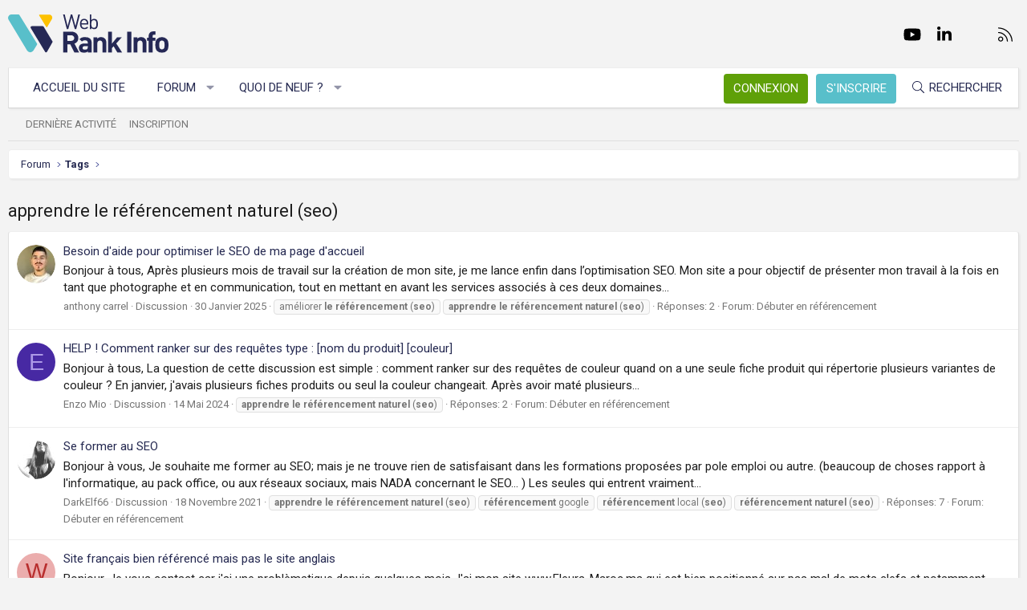

--- FILE ---
content_type: text/html; charset=utf-8
request_url: https://www.webrankinfo.com/forum/tags/apprendre-seo/
body_size: 14181
content:
<!DOCTYPE html>
<html id="XF" lang="fr-FR" dir="LTR"
	data-app="public"
	data-template="tag_view"
	data-container-key=""
	data-content-key="tag-642"
	data-logged-in="false"
	data-cookie-prefix="xf_"
	data-csrf="1762413944,b08cb1cd7bd2c7809bf74df2b7113e1e"
	class="has-no-js template-tag_view XenBase layout-default style-light sidebar-right   xb-toggle-default xb-sidebar-show"
	>
<head>
	<meta charset="utf-8" />
	<meta http-equiv="X-UA-Compatible" content="IE=Edge" />
	<meta name="viewport" content="width=device-width, initial-scale=1, viewport-fit=cover">

	
	
	

	<title>apprendre le référencement naturel (seo) | Forum WebRankInfo</title>

	<link rel="manifest" href="/forum/webmanifest.php">
	
		<meta name="theme-color" content="#f3f3f3" />
	

	<meta name="apple-mobile-web-app-title" content="WebRankInfo">
	
		<link rel="apple-touch-icon" href="/forum/data/styles/5/styles/webrankinfo/xenforo/icon192.png">
	

	
		<link rel="canonical" href="https://www.webrankinfo.com/forum/tags/apprendre-seo/" />
	
		<link rel="next" href="/forum/tags/apprendre-seo/page-2" />
	

	
		
	
	
	<meta property="og:site_name" content="Forum WebRankInfo" />


	
	
		
	
	
	<meta property="og:type" content="website" />


	
	
		
	
	
	
		<meta property="og:title" content="apprendre le référencement naturel (seo)" />
		<meta property="twitter:title" content="apprendre le référencement naturel (seo)" />
	


	
	
	
		
	
	
	<meta property="og:url" content="https://www.webrankinfo.com/forum/tags/apprendre-seo/" />


	
	
		
	
	
	
		<meta property="og:image" content="/forum/data/styles/5/styles/webrankinfo/xenforo/icon512.png" />
		<meta property="twitter:image" content="/forum/data/styles/5/styles/webrankinfo/xenforo/icon512.png" />
		<meta property="twitter:card" content="summary" />
	


	

	
	

	<link rel="preconnect" href="https://fonts.googleapis.com">
<link rel="preconnect" href="https://fonts.gstatic.com" crossorigin>
<link href="https://fonts.googleapis.com/css2?family=Roboto:wght@300;400;500;700&display=swap" rel="stylesheet">

	
	
	
	
	

	<link rel="stylesheet" href="/forum/css.php?css=public%3Anormalize.css%2Cpublic%3Afa.css%2Cpublic%3Acore.less%2Cpublic%3Aapp.less&amp;s=5&amp;l=2&amp;d=1761547140&amp;k=279570a281c8b9cfebd3b7d0c459f0002887995a" />

	<link rel="stylesheet" href="/forum/css.php?css=public%3Ashare_controls.less%2Cpublic%3Axb.less%2Cpublic%3Aextra.less&amp;s=5&amp;l=2&amp;d=1761547140&amp;k=b3c6ae846052bb1d7fb1c6dac64e6f7d3740d969" />


	
		<script src="/forum/js/xf/preamble.min.js?_v=59864dcb"></script>
	

	
	<script src="/forum/js/vendor/vendor-compiled.js?_v=59864dcb" defer></script>
	<script src="/forum/js/xf/core-compiled.js?_v=59864dcb" defer></script>

	<script>
		XF.ready(() =>
		{
			XF.extendObject(true, XF.config, {
				// 
				userId: 0,
				enablePush: true,
				pushAppServerKey: 'BKqwM1HHEZHwjjOU46S1pfqKFN1Wf0dJ2hkJZsvXoaY6W3rEbttkdmvdYBfyimoJTzm-oI7N9a9zieV7OqFvRaA',
				url: {
					fullBase: 'https://www.webrankinfo.com/forum/',
					basePath: '/forum/',
					css: '/forum/css.php?css=__SENTINEL__&s=5&l=2&d=1761547140',
					js: '/forum/js/__SENTINEL__?_v=59864dcb',
					icon: '/forum/data/local/icons/__VARIANT__.svg?v=1761547140#__NAME__',
					iconInline: '/forum/styles/fa/__VARIANT__/__NAME__.svg?v=5.15.3',
					keepAlive: '/forum/login/keep-alive'
				},
				cookie: {
					path: '/',
					domain: '',
					prefix: 'xf_',
					secure: true,
					consentMode: 'disabled',
					consented: ["optional","_third_party"]
				},
				cacheKey: 'f3ed7234243583f554e27d349fe769c5',
				csrf: '1762413944,b08cb1cd7bd2c7809bf74df2b7113e1e',
				js: {},
				fullJs: false,
				css: {"public:share_controls.less":true,"public:xb.less":true,"public:extra.less":true},
				time: {
					now: 1762413944,
					today: 1762383600,
					todayDow: 4,
					tomorrow: 1762470000,
					yesterday: 1762297200,
					week: 1761865200,
					month: 1761951600,
					year: 1735686000
				},
				style: {
					light: '',
					dark: '',
					defaultColorScheme: 'light'
				},
				borderSizeFeature: '3px',
				fontAwesomeWeight: 'l',
				enableRtnProtect: true,
				
				enableFormSubmitSticky: true,
				imageOptimization: '0',
				imageOptimizationQuality: 0.85,
				uploadMaxFilesize: 2097152,
				uploadMaxWidth: 0,
				uploadMaxHeight: 0,
				allowedVideoExtensions: ["m4v","mov","mp4","mp4v","mpeg","mpg","ogv","webm"],
				allowedAudioExtensions: ["mp3","opus","ogg","wav"],
				shortcodeToEmoji: true,
				visitorCounts: {
					conversations_unread: '0',
					alerts_unviewed: '0',
					total_unread: '0',
					title_count: true,
					icon_indicator: true
				},
				jsMt: {"xf\/action.js":"ae3fbdc8","xf\/embed.js":"b794d109","xf\/form.js":"e9a7b3a9","xf\/structure.js":"ae3fbdc8","xf\/tooltip.js":"e9a7b3a9"},
				jsState: {},
				publicMetadataLogoUrl: '/forum/data/styles/5/styles/webrankinfo/xenforo/icon512.png',
				publicPushBadgeUrl: 'https://www.webrankinfo.com/forum/styles/default/xenforo/bell.png'
			})

			XF.extendObject(XF.phrases, {
				// 
				date_x_at_time_y:     "{date}, à {time}",
				day_x_at_time_y:      "{day} à {time}",
				yesterday_at_x:       "Hier à {time}",
				x_minutes_ago:        "il y a {minutes} minutes",
				one_minute_ago:       "il y a 1 minute",
				a_moment_ago:         "Il y a un instant",
				today_at_x:           "Aujourd\'hui à {time}",
				in_a_moment:          "Il y a un instant",
				in_a_minute:          "In a minute",
				in_x_minutes:         "In {minutes} minutes",
				later_today_at_x:     "Later today at {time}",
				tomorrow_at_x:        "Tomorrow at {time}",
				short_date_x_minutes: "{minutes}m",
				short_date_x_hours:   "{hours}h",
				short_date_x_days:    "{days}d",

				day0: "Dimanche",
				day1: "Lundi",
				day2: "Mardi",
				day3: "Mercredi",
				day4: "Jeudi",
				day5: "Vendredi",
				day6: "Samedi",

				dayShort0: "Dim",
				dayShort1: "Lun",
				dayShort2: "Mar",
				dayShort3: "Mer",
				dayShort4: "Jeu",
				dayShort5: "Ven",
				dayShort6: "Sam",

				month0: "Janvier",
				month1: "Février",
				month2: "Mars",
				month3: "Avril",
				month4: "Mai",
				month5: "Juin",
				month6: "Juillet",
				month7: "Août",
				month8: "Septembre",
				month9: "Octobre",
				month10: "Novembre",
				month11: "Décembre",

				active_user_changed_reload_page: "The active user has changed. Reload the page for the latest version.",
				server_did_not_respond_in_time_try_again: "Le serveur n\'a pas répondu à temps. S\'il vous  plaît, essayez de nouveau.",
				oops_we_ran_into_some_problems: "Oups ! Nous avons rencontré quelques problèmes.",
				oops_we_ran_into_some_problems_more_details_console: "Oups ! Nous avons rencontré quelques problèmes. Veuillez réessayer plus tard. Vous trouverez peut-être plus de détails sur l\'erreur dans la console du navigateur.",
				file_too_large_to_upload: "The file is too large to be uploaded.",
				uploaded_file_is_too_large_for_server_to_process: "Le fichier transféré est trop volumineux pour le traitement du serveur.",
				files_being_uploaded_are_you_sure: "Files are still being uploaded. Are you sure you want to submit this form?",
				attach: "Ajouter des pièces jointes",
				rich_text_box: "Rich text box",
				close: "Fermer",
				link_copied_to_clipboard: "Link copied to clipboard.",
				text_copied_to_clipboard: "Text copied to clipboard.",
				loading: "Chargement…",
				you_have_exceeded_maximum_number_of_selectable_items: "You have exceeded the maximum number of selectable items.",

				processing: "En cours de traitement",
				'processing...': "En cours de traitement…",

				showing_x_of_y_items: "{count} articles affichés sur un total de {total}",
				showing_all_items: "Afficher tous les éléments",
				no_items_to_display: "No items to display",

				number_button_up: "Increase",
				number_button_down: "Decrease",

				push_enable_notification_title: "Push notifications enabled successfully at Forum WebRankInfo",
				push_enable_notification_body: "Thank you for enabling push notifications!",

				pull_down_to_refresh: "Pull down to refresh",
				release_to_refresh: "Release to refresh",
				refreshing: "Refreshing…"
			})
		})
	</script>

	


	
		<link rel="icon" type="image/png" href="/forum/data/styles/5/styles/webrankinfo/xenforo/favicon-48x48.png" sizes="32x32" />
	
	
	<script async src="https://www.googletagmanager.com/gtag/js?id=G-406G490FQ8"></script>
	<script>
		window.dataLayer = window.dataLayer || [];
		function gtag(){dataLayer.push(arguments);}
		gtag('js', new Date());
		gtag('config', 'G-406G490FQ8', {
			// 
			
			
				'anonymize_ip': true,
			
		});
	</script>

	
</head>
<body data-template="tag_view">

<div class="p-pageWrapper" id="top">

<div class="p-pageWrapper--helper"></div>



<div class="xb-page-wrapper xb-canvas-menuActive">
	
	
	<div class="xb-page-wrapper--helper"></div>
	
	


<header class="p-header" id="header">
	<div class="p-header-inner">
		<div class="p-header-content">

			<div class="p-header-logo p-header-logo--image">
				<a href="https://www.webrankinfo.com/">
						
					<img src="/forum/data/styles/5/styles/webrankinfo/xenforo/logo-wri.svg" srcset="" alt="Forum WebRankInfo"
						width="200" height="50" />
					
				</a>
			</div>

			
			
			
				
	

	
	
	<div class="shareButtons shareButtons--iconic">
		

			
				<a class="shareButtons-button shareButtons-button--brand shareButtons-button--facebook" href="https://www.facebook.com/WebRankInfo" target="_blank" rel="noopener">
					<i aria-hidden="true"></i>
					<span>Facebook</span>
				</a>
			

			
				<a class="shareButtons-button shareButtons-button--brand shareButtons-button--twitter" href="https://twitter.com/webrankinfo" target="_blank" rel="noopener">
					<i aria-hidden="true"></i>
					<span>Twitter</span>
				</a>
			
			
			
				<a class="shareButtons-button shareButtons-button--brand shareButtons-button--youtube" href="https://www.youtube.com/user/webrankinfo/" target="_blank" rel="noopener">
					<i aria-hidden="true"></i>
					<span>youtube</span>
				</a>
			
			
			

			
			
			
			
			
						
			
			
			
				<a class="shareButtons-button shareButtons-button--brand shareButtons-button--linkedin" href="https://www.linkedin.com/in/olivierduffez/" target="_blank" rel="noopener">
					<i aria-hidden="true"></i>
					<span>LinkedIn</span>
				</a>
			
			
			
						
			
						
			
			
			
					
			
			
			
			
			
				
			
				<a class="shareButtons-button shareButtons-button--email" href="https://www.webrankinfo.com/contact.php" data-xf-click="">
					<i></i>
					<span>Nous contacter</span>
				</a>
			

			
				<a class="shareButtons-button shareButtons-button--rss" href="/forum/f/-/index.rss" target="_blank" rel="noopener">
					<i></i>
					<span>RSS</span>
				</a>
			
			
		
	</div>

			
			
		</div>
	</div>
</header>

		

<div class="xb-content-wrapper">
	<div class="navigation-helper"></div>




	<div class="p-navSticky p-navSticky--primary" data-xf-init="sticky-header">
		
	<div class="p-nav--wrapper">
	<nav class="p-nav">
		<div class="p-nav-inner">
			<button type="button" class="button button--plain p-nav-menuTrigger" data-xf-click="off-canvas" data-menu=".js-headerOffCanvasMenu" tabindex="0" aria-label="Menu"><span class="button-text">
				<i aria-hidden="true"></i>
			</span></button>

			<div class="p-nav-smallLogo">
				<a href="https://www.webrankinfo.com/">
							
					<img src="/forum/data/styles/5/styles/webrankinfo/xenforo/logo-wri.svg" srcset="" alt="Forum WebRankInfo"
						width="200" height="50" />
					
					
				</a>
			</div>

			<div class="p-nav-scroller hScroller" data-xf-init="h-scroller" data-auto-scroll=".p-navEl.is-selected">
				<div class="hScroller-scroll">
					<ul class="p-nav-list js-offCanvasNavSource">
					
						<li class="navhome">
							
	<div class="p-navEl " >
		

			
	
	<a href="https://www.webrankinfo.com/"
		class="p-navEl-link "
		
		data-xf-key="1"
		data-nav-id="home">Accueil du site</a>


			

		
		
	</div>

						</li>
					
						<li class="navforums">
							
	<div class="p-navEl " data-has-children="true">
		

			
	
	<a href="/forum/"
		class="p-navEl-link p-navEl-link--splitMenu "
		
		
		data-nav-id="forums">Forum</a>


			<a data-xf-key="2"
				data-xf-click="menu"
				data-menu-pos-ref="< .p-navEl"
				class="p-navEl-splitTrigger"
				role="button"
				tabindex="0"
				aria-label="Toggle expanded"
				aria-expanded="false"
				aria-haspopup="true"></a>

		
		
			<div class="menu menu--structural" data-menu="menu" aria-hidden="true">
				<div class="menu-content">
					
						
	
	
	<a href="/forum/whats-new/posts/"
		class="menu-linkRow u-indentDepth0 js-offCanvasCopy "
		
		
		data-nav-id="newPosts">Nouveaux messages</a>

	

					
						
	
	
	<a href="/forum/search/?type=post"
		class="menu-linkRow u-indentDepth0 js-offCanvasCopy "
		
		
		data-nav-id="searchForums">Chercher dans les forums</a>

	

					
				</div>
			</div>
		
	</div>

						</li>
					
						<li class="navwhatsNew">
							
	<div class="p-navEl " data-has-children="true">
		

			
	
	<a href="/forum/whats-new/"
		class="p-navEl-link p-navEl-link--splitMenu "
		
		
		data-nav-id="whatsNew">Quoi de neuf ?</a>


			<a data-xf-key="3"
				data-xf-click="menu"
				data-menu-pos-ref="< .p-navEl"
				class="p-navEl-splitTrigger"
				role="button"
				tabindex="0"
				aria-label="Toggle expanded"
				aria-expanded="false"
				aria-haspopup="true"></a>

		
		
			<div class="menu menu--structural" data-menu="menu" aria-hidden="true">
				<div class="menu-content">
					
						
	
	
	<a href="/forum/whats-new/posts/"
		class="menu-linkRow u-indentDepth0 js-offCanvasCopy "
		 rel="nofollow"
		
		data-nav-id="whatsNewPosts">Nouveaux messages</a>

	

					
						
	
	
	<a href="/forum/whats-new/latest-activity"
		class="menu-linkRow u-indentDepth0 js-offCanvasCopy "
		 rel="nofollow"
		
		data-nav-id="latestActivity">Dernière activité</a>

	

					
				</div>
			</div>
		
	</div>

						</li>
					
					</ul>
				</div>
			</div>
			
			

			
			
			<div class="p-nav-opposite">
				<div class="p-navgroup p-account p-navgroup--guest">
					
						<a href="/forum/login/" class="p-navgroup-link p-navgroup-link--textual p-navgroup-link--logIn"
							data-xf-click="overlay" data-follow-redirects="on">
							<span class="p-navgroup-linkText">Connexion</span>
						</a>
						
							<a href="/forum/inscription/" class="p-navgroup-link p-navgroup-link--textual p-navgroup-link--register"
								data-xf-click="overlay" data-follow-redirects="on">
								<span class="p-navgroup-linkText">S'inscrire</span>
							</a>
						
					
					
					
				</div>

				<div class="p-navgroup p-discovery">
					<a href="/forum/whats-new/"
						class="p-navgroup-link p-navgroup-link--iconic p-navgroup-link--whatsnew"
						aria-label="Quoi de neuf ?"
						title="Quoi de neuf ?">
						<i aria-hidden="true"></i>
						<span class="p-navgroup-linkText">Quoi de neuf ?</span>
					</a>

					
						<a href="/forum/search/"
							class="p-navgroup-link p-navgroup-link--iconic p-navgroup-link--search"
							data-xf-click="menu"
							data-xf-key="/"
							aria-label="Rechercher"
							aria-expanded="false"
							aria-haspopup="true"
							title="Rechercher">
							<i aria-hidden="true"></i>
							<span class="p-navgroup-linkText">Rechercher</span>
						</a>
						<div class="menu menu--structural menu--wide" data-menu="menu" aria-hidden="true">
							<form action="/forum/search/search" method="post"
								class="menu-content"
								data-xf-init="quick-search">

								<div class="menu-header">Rechercher</div>
								
								<div class="menu-row">
									
										<input type="text" class="input" name="keywords" placeholder="Rechercher…" aria-label="Rechercher" data-menu-autofocus="true" />
									
								</div>

								
								<div class="menu-row">
									<label class="iconic"><input type="checkbox"  name="c[title_only]" value="1" /><i aria-hidden="true"></i><span class="iconic-label">Rechercher par titre uniquement

												
													<span tabindex="0" role="button"
														data-xf-init="tooltip" data-trigger="hover focus click" title="Tags will also be searched in content where tags are supported">

														<i class="fa--xf far fa-question-circle  u-muted u-smaller"><svg xmlns="http://www.w3.org/2000/svg" role="img" aria-hidden="true" ><use href="/forum/data/local/icons/regular.svg?v=1761547140#question-circle"></use></svg></i>
													</span></span></label>

								</div>
								
								<div class="menu-row">
									<div class="inputGroup">
										<span class="inputGroup-text" id="ctrl_search_menu_by_member">By:</span>
										<input type="text" class="input" name="c[users]" data-xf-init="auto-complete" placeholder="Membre" aria-labelledby="ctrl_search_menu_by_member" />
									</div>
								</div>
								<div class="menu-footer">
									<span class="menu-footer-controls">
										<button type="submit" class="button button--icon button--icon--search button--primary"><i class="fa--xf fal fa-search "><svg xmlns="http://www.w3.org/2000/svg" role="img" aria-hidden="true" ><use href="/forum/data/local/icons/light.svg?v=1761547140#search"></use></svg></i><span class="button-text">Chercher</span></button>
										<a href="/forum/search/" class="button "><span class="button-text">Recherche avancée…</span></a>
									</span>
								</div>

								<input type="hidden" name="_xfToken" value="1762413944,b08cb1cd7bd2c7809bf74df2b7113e1e" />
							</form>
						</div>
					
				</div>
			</div>
				

		</div>
	</nav>
	</div>

	</div>
	
	
		<div class="p-sectionLinks--wrapper">
		<div class="p-sectionLinks">
			<div class="p-sectionLinks-inner">
				<div class="hScroller" data-xf-init="h-scroller">
				<div class="hScroller-scroll">
					<ul class="p-sectionLinks-list">
					
						<li>
							
	<div class="p-navEl " >
		

			
	
	<a href="/forum/whats-new/latest-activity"
		class="p-navEl-link "
		
		data-xf-key="alt+1"
		data-nav-id="defaultLatestActivity">Dernière activité</a>


			

		
		
	</div>

						</li>
					
						<li>
							
	<div class="p-navEl " >
		

			
	
	<a href="/forum/inscription/"
		class="p-navEl-link "
		
		data-xf-key="alt+2"
		data-nav-id="defaultRegister">Inscription</a>


			

		
		
	</div>

						</li>
					
					</ul>
				</div>
				</div>
			<div class="p-sectionLinks-right">
				
				
			</div>
			</div>
		</div>
		</div>
	



<div class="offCanvasMenu offCanvasMenu--nav js-headerOffCanvasMenu" data-menu="menu" aria-hidden="true" data-ocm-builder="navigation">
	<div class="offCanvasMenu-backdrop" data-menu-close="true"></div>
	<div class="offCanvasMenu-content">
		<div class="offCanvasMenu-content--inner">
		
		<div class="offCanvasMenu-header">
			Menu
			<a class="offCanvasMenu-closer" data-menu-close="true" role="button" tabindex="0" aria-label="Fermer"></a>
		</div>
		
			<div class="p-offCanvasRegisterLink">
				<div class="offCanvasMenu-linkHolder">
					<a href="/forum/login/" class="offCanvasMenu-link" data-xf-click="overlay" data-menu-close="true">
						Connexion
					</a>
				</div>
				<hr class="offCanvasMenu-separator" />
				
					<div class="offCanvasMenu-linkHolder">
						<a href="/forum/inscription/" class="offCanvasMenu-link" data-xf-click="overlay" data-menu-close="true">
							S'inscrire
						</a>
					</div>
					<hr class="offCanvasMenu-separator" />
				
			</div>
		
		<div class="offCanvasMenu-subHeader">Navigation</div>
		<div class="js-offCanvasNavTarget"></div>
		<div class="offCanvasMenu-installBanner js-installPromptContainer" style="display: none;" data-xf-init="install-prompt">
			<div class="offCanvasMenu-installBanner-header">Install the app</div>
			<button type="button" class="button js-installPromptButton"><span class="button-text">Install</span></button>
		</div>

			<div class="offCanvasMenu-subHeader">Plus d'options</div>
					
			
			
				
					<div class="offCanvasMenu-linkHolder">
						<a href="https://www.webrankinfo.com/contact.php" class="offCanvasMenu-link" data-menu-close="true" data-nav-id="contactUs" data-xf-click="">Nous contacter</a>
					</div>
				
			
			<div class="offCanvasMenu-linkHolder">
				<a class="offCanvasMenu-link" data-menu-close="true" data-nav-id="closeMenu" role="button" tabindex="0" aria-label="Fermer">Fermer Menu</a>
			</div>
			
		</div>

	</div>
</div>

	
	
<div class="p-body">
	<div class="p-body-inner">
		
		<!--XF:EXTRA_OUTPUT-->

		

		

		 
		
		
	
		<div class="p-breadcrumbs--parent ">
		<ul class="p-breadcrumbs "
			itemscope itemtype="https://schema.org/BreadcrumbList">
		
			

			
			

			
				
				
	<li itemprop="itemListElement" itemscope itemtype="https://schema.org/ListItem">
		<a href="/forum/" itemprop="item">
			<span itemprop="name">Forum</span>
		</a>
		<meta itemprop="position" content="1" />
	</li>

			

			
			
				
				
	<li itemprop="itemListElement" itemscope itemtype="https://schema.org/ListItem">
		<a href="/forum/tags/" itemprop="item">
			<span itemprop="name">Tags</span>
		</a>
		<meta itemprop="position" content="2" />
	</li>

			

		
		</ul>
		
		</div>
	

		
		

		
	<noscript class="js-jsWarning"><div class="blockMessage blockMessage--important blockMessage--iconic u-noJsOnly">JavaScript is disabled. For a better experience, please enable JavaScript in your browser before proceeding.</div></noscript>

		
	<div class="blockMessage blockMessage--important blockMessage--iconic js-browserWarning" style="display: none">Vous utilisez un navigateur non à jour ou ancien. Il ne peut pas afficher ce site ou d'autres sites correctement.<br />Vous devez le mettre à jour ou utiliser un navigateur alternatif.</div>


		
		 
			
		
			<div class="p-body-header">
			
				
					<div class="p-title ">
					
						
							<h1 class="p-title-value">apprendre le référencement naturel (seo)</h1>
						
						
					
					</div>
				

				
			
			</div>
		
		
		

		<div class="p-body-main  ">
			
			<div class="p-body-contentCol"></div>
			

			

			<div class="p-body-content">
				
				
				
					
						
				
				<div class="p-body-pageContent">


	
	
	







<div class="block" data-xf-init="" data-type="" data-href="/forum/inline-mod/">
	

	<div class="block-container">
		<ol class="block-body">
			
				<li class="block-row block-row--separated  js-inlineModContainer" data-author="anthony carrel">
	<div class="contentRow ">
		<span class="contentRow-figure">
			<a href="/forum/membres/anthony-carrel.338543/" class="avatar avatar--s" data-user-id="338543" data-xf-init="member-tooltip">
			<img src="https://gravatar.com/avatar/616c7d6e9a0e3b4fd6141c338b93b7be28c1d9a587176c02dde7785677917ac8?s=48" srcset="https://gravatar.com/avatar/616c7d6e9a0e3b4fd6141c338b93b7be28c1d9a587176c02dde7785677917ac8?s=96 2x" alt="anthony carrel" class="avatar-u338543-s" width="48" height="48" loading="lazy" /> 
		</a>
		</span>
		<div class="contentRow-main">
			<h3 class="contentRow-title">
				<a href="/forum/t/besoin-daide-pour-optimiser-le-seo-de-ma-page-daccueil.202619/">Besoin d&#039;aide pour optimiser le SEO de ma page d&#039;accueil</a>
			</h3>

			<div class="contentRow-snippet">Bonjour à tous,

Après plusieurs mois de travail sur la création de mon site, je me lance enfin dans l’optimisation SEO.

Mon site a pour objectif de présenter mon travail à la fois en tant que photographe et en communication, tout en mettant en avant les services associés à ces deux domaines...</div>

			<div class="contentRow-minor contentRow-minor--hideLinks">
				<ul class="listInline listInline--bullet">
					
					<li><a href="/forum/membres/anthony-carrel.338543/" class="username " dir="auto" data-user-id="338543" data-xf-init="member-tooltip">anthony carrel</a></li>
					<li>Discussion</li>
					<li><time  class="u-dt" dir="auto" datetime="2025-01-30T17:18:54+0100" data-timestamp="1738253934" data-date="30 Janvier 2025" data-time="17:18" data-short="Jan 30" title="30 Janvier 2025, à 17:18">30 Janvier 2025</time></li>
					
						<li>
							

	
		
			<span class="tagItem tagItem--tag_ameliorer-le-referencement" dir="auto">
				améliorer <em class="textHighlight">le</em> <em class="textHighlight">référencement</em> (<em class="textHighlight">seo</em>)
			</span>
		
			<span class="tagItem tagItem--tag_apprendre-seo" dir="auto">
				<em class="textHighlight">apprendre</em> <em class="textHighlight">le</em> <em class="textHighlight">référencement</em> <em class="textHighlight">naturel</em> (<em class="textHighlight">seo</em>)
			</span>
		
	

						</li>
					
					<li>Réponses: 2</li>
					<li>Forum: <a href="/forum/f/debuter-en-referencement.19/">Débuter en référencement</a></li>
				</ul>
			</div>
		</div>
	</div>
</li>
			
				<li class="block-row block-row--separated  js-inlineModContainer" data-author="Enzo Mio">
	<div class="contentRow ">
		<span class="contentRow-figure">
			<a href="/forum/membres/enzo-mio.337441/" class="avatar avatar--s avatar--default avatar--default--dynamic" data-user-id="337441" data-xf-init="member-tooltip" style="background-color: #4729a3; color: #ac99e6">
			<span class="avatar-u337441-s" role="img" aria-label="Enzo Mio">E</span> 
		</a>
		</span>
		<div class="contentRow-main">
			<h3 class="contentRow-title">
				<a href="/forum/t/help-comment-ranker-sur-des-requetes-type-nom-du-produit-couleur.201977/">HELP ! Comment ranker sur des requêtes type : [nom du produit] [couleur]</a>
			</h3>

			<div class="contentRow-snippet">Bonjour à tous,

La question de cette discussion est simple : comment ranker sur des requêtes de couleur quand on a une seule fiche produit qui répertorie plusieurs variantes de couleur ?

En janvier, j&#039;avais plusieurs fiches produits ou seul la couleur changeait. Après avoir maté plusieurs...</div>

			<div class="contentRow-minor contentRow-minor--hideLinks">
				<ul class="listInline listInline--bullet">
					
					<li><a href="/forum/membres/enzo-mio.337441/" class="username " dir="auto" data-user-id="337441" data-xf-init="member-tooltip">Enzo Mio</a></li>
					<li>Discussion</li>
					<li><time  class="u-dt" dir="auto" datetime="2024-05-14T19:52:36+0200" data-timestamp="1715709156" data-date="14 Mai 2024" data-time="19:52" data-short="Mai &#039;24" title="14 Mai 2024, à 19:52">14 Mai 2024</time></li>
					
						<li>
							

	
		
			<span class="tagItem tagItem--tag_apprendre-seo" dir="auto">
				<em class="textHighlight">apprendre</em> <em class="textHighlight">le</em> <em class="textHighlight">référencement</em> <em class="textHighlight">naturel</em> (<em class="textHighlight">seo</em>)
			</span>
		
	

						</li>
					
					<li>Réponses: 2</li>
					<li>Forum: <a href="/forum/f/debuter-en-referencement.19/">Débuter en référencement</a></li>
				</ul>
			</div>
		</div>
	</div>
</li>
			
				<li class="block-row block-row--separated  js-inlineModContainer" data-author="DarkElf66">
	<div class="contentRow ">
		<span class="contentRow-figure">
			<a href="/forum/membres/darkelf66.332286/" class="avatar avatar--s" data-user-id="332286" data-xf-init="member-tooltip">
			<img src="/forum/data/avatars/s/332/332286.jpg?1637167893" srcset="/forum/data/avatars/m/332/332286.jpg?1637167893 2x" alt="DarkElf66" class="avatar-u332286-s" width="48" height="48" loading="lazy" /> 
		</a>
		</span>
		<div class="contentRow-main">
			<h3 class="contentRow-title">
				<a href="/forum/t/se-former-au-seo.199394/">Se former au SEO</a>
			</h3>

			<div class="contentRow-snippet">Bonjour à vous,

Je souhaite me former au SEO; mais je ne trouve rien de satisfaisant dans les formations proposées par pole emploi ou autre. (beaucoup de choses rapport à l&#039;informatique, au pack office, ou aux réseaux sociaux, mais NADA concernant le SEO... ) 

Les seules qui entrent vraiment...</div>

			<div class="contentRow-minor contentRow-minor--hideLinks">
				<ul class="listInline listInline--bullet">
					
					<li><a href="/forum/membres/darkelf66.332286/" class="username " dir="auto" data-user-id="332286" data-xf-init="member-tooltip">DarkElf66</a></li>
					<li>Discussion</li>
					<li><time  class="u-dt" dir="auto" datetime="2021-11-18T09:47:41+0100" data-timestamp="1637225261" data-date="18 Novembre 2021" data-time="09:47" data-short="Nov &#039;21" title="18 Novembre 2021, à 09:47">18 Novembre 2021</time></li>
					
						<li>
							

	
		
			<span class="tagItem tagItem--tag_apprendre-seo" dir="auto">
				<em class="textHighlight">apprendre</em> <em class="textHighlight">le</em> <em class="textHighlight">référencement</em> <em class="textHighlight">naturel</em> (<em class="textHighlight">seo</em>)
			</span>
		
			<span class="tagItem tagItem--tag_referencement-google" dir="auto">
				<em class="textHighlight">référencement</em> google
			</span>
		
			<span class="tagItem tagItem--tag_referencement-local" dir="auto">
				<em class="textHighlight">référencement</em> local (<em class="textHighlight">seo</em>)
			</span>
		
			<span class="tagItem tagItem--tag_referencement-naturel" dir="auto">
				<em class="textHighlight">référencement</em> <em class="textHighlight">naturel</em> (<em class="textHighlight">seo</em>)
			</span>
		
	

						</li>
					
					<li>Réponses: 7</li>
					<li>Forum: <a href="/forum/f/debuter-en-referencement.19/">Débuter en référencement</a></li>
				</ul>
			</div>
		</div>
	</div>
</li>
			
				<li class="block-row block-row--separated  js-inlineModContainer" data-author="webnd">
	<div class="contentRow ">
		<span class="contentRow-figure">
			<a href="/forum/membres/webnd.234131/" class="avatar avatar--s avatar--default avatar--default--dynamic" data-user-id="234131" data-xf-init="member-tooltip" style="background-color: #ebadad; color: #b82e2e">
			<span class="avatar-u234131-s" role="img" aria-label="webnd">W</span> 
		</a>
		</span>
		<div class="contentRow-main">
			<h3 class="contentRow-title">
				<a href="/forum/t/site-francais-bien-reference-mais-pas-le-site-anglais.193525/">Site français bien référencé mais pas le site anglais</a>
			</h3>

			<div class="contentRow-snippet">Bonjour,
Je vous contact car j&#039;ai une problèmatique depuis quelques mois
J&#039;ai mon site www.Fleurs-Maroc.ma qui est bien positionné sur pas mal de mots clefs et notamment &quot;livraison fleurs Maroc&quot;, mais mon site www.Fleurs-Maroc.com qui n&#039;est pas tellement plus jeune que mon premier site, est en...</div>

			<div class="contentRow-minor contentRow-minor--hideLinks">
				<ul class="listInline listInline--bullet">
					
					<li><a href="/forum/membres/webnd.234131/" class="username " dir="auto" data-user-id="234131" data-xf-init="member-tooltip">webnd</a></li>
					<li>Discussion</li>
					<li><time  class="u-dt" dir="auto" datetime="2018-06-01T13:35:16+0200" data-timestamp="1527852916" data-date="1 Juin 2018" data-time="13:35" data-short="Juin &#039;18" title="1 Juin 2018, à 13:35">1 Juin 2018</time></li>
					
						<li>
							

	
		
			<span class="tagItem tagItem--tag_ameliorer-le-referencement" dir="auto">
				améliorer <em class="textHighlight">le</em> <em class="textHighlight">référencement</em> (<em class="textHighlight">seo</em>)
			</span>
		
			<span class="tagItem tagItem--tag_apprendre-seo" dir="auto">
				<em class="textHighlight">apprendre</em> <em class="textHighlight">le</em> <em class="textHighlight">référencement</em> <em class="textHighlight">naturel</em> (<em class="textHighlight">seo</em>)
			</span>
		
	

						</li>
					
					<li>Réponses: 2</li>
					<li>Forum: <a href="/forum/f/debuter-en-referencement.19/">Débuter en référencement</a></li>
				</ul>
			</div>
		</div>
	</div>
</li>
			
				<li class="block-row block-row--separated  js-inlineModContainer" data-author="_youri">
	<div class="contentRow ">
		<span class="contentRow-figure">
			<a href="/forum/membres/_youri.321174/" class="avatar avatar--s avatar--default avatar--default--dynamic" data-user-id="321174" data-xf-init="member-tooltip" style="background-color: #755757; color: #c9b6b6">
			<span class="avatar-u321174-s" role="img" aria-label="_youri">Y</span> 
		</a>
		</span>
		<div class="contentRow-main">
			<h3 class="contentRow-title">
				<a href="/forum/t/comment-faire-pour-que-le-site-apparaisse-dans-les-recherches-google.193483/">Comment faire pour que le site apparaisse dans les recherches Google</a>
			</h3>

			<div class="contentRow-snippet">bonjour,
j&#039;ai créé http://auteurs.theatre.free.fr pour l&#039;instant je n&#039;ai aucun visiteur ! comment faire pour que le site apparaisse dans les recherches Google, Yahoo etc... ?
merci</div>

			<div class="contentRow-minor contentRow-minor--hideLinks">
				<ul class="listInline listInline--bullet">
					
					<li><a href="/forum/membres/_youri.321174/" class="username " dir="auto" data-user-id="321174" data-xf-init="member-tooltip">_youri</a></li>
					<li>Discussion</li>
					<li><time  class="u-dt" dir="auto" datetime="2018-05-26T07:16:46+0200" data-timestamp="1527311806" data-date="26 Mai 2018" data-time="07:16" data-short="Mai &#039;18" title="26 Mai 2018, à 07:16">26 Mai 2018</time></li>
					
						<li>
							

	
		
			<span class="tagItem tagItem--tag_apprendre-seo" dir="auto">
				<em class="textHighlight">apprendre</em> <em class="textHighlight">le</em> <em class="textHighlight">référencement</em> <em class="textHighlight">naturel</em> (<em class="textHighlight">seo</em>)
			</span>
		
	

						</li>
					
					<li>Réponses: 7</li>
					<li>Forum: <a href="/forum/f/debuter-en-referencement.19/">Débuter en référencement</a></li>
				</ul>
			</div>
		</div>
	</div>
</li>
			
				<li class="block-row block-row--separated  js-inlineModContainer" data-author="moughitb">
	<div class="contentRow ">
		<span class="contentRow-figure">
			<a href="/forum/membres/moughitb.223626/" class="avatar avatar--s" data-user-id="223626" data-xf-init="member-tooltip">
			<img src="https://gravatar.com/avatar/35b2de63aa5a6302a0f832d564c98c3083a05b083cc30d5e339adba0e1788982?s=48" srcset="https://gravatar.com/avatar/35b2de63aa5a6302a0f832d564c98c3083a05b083cc30d5e339adba0e1788982?s=96 2x" alt="moughitb" class="avatar-u223626-s" width="48" height="48" loading="lazy" /> 
		</a>
		</span>
		<div class="contentRow-main">
			<h3 class="contentRow-title">
				<a href="/forum/t/referencement-google-maps-comment-etre-dans-le-top-3.193016/">Référencement Google Maps : comment être dans le top 3 ?</a>
			</h3>

			<div class="contentRow-snippet">Bonjour à tous,
Il s&#039;agit bien du référencement de Google Map d&#039;un sites web pour paraitre en TOP 3 sur Google Map, et croyez moi par expérience, il y a beaucoup de clients qui ne demande que ça, la fiche établissement soit parmi les top 3, ils ne sont pas intéressés par le référencement...</div>

			<div class="contentRow-minor contentRow-minor--hideLinks">
				<ul class="listInline listInline--bullet">
					
					<li><a href="/forum/membres/moughitb.223626/" class="username " dir="auto" data-user-id="223626" data-xf-init="member-tooltip">moughitb</a></li>
					<li>Discussion</li>
					<li><time  class="u-dt" dir="auto" datetime="2018-02-12T12:28:35+0100" data-timestamp="1518434915" data-date="12 Février 2018" data-time="12:28" data-short="Fev &#039;18" title="12 Février 2018, à 12:28">12 Février 2018</time></li>
					
						<li>
							

	
		
			<span class="tagItem tagItem--tag_apprendre-seo" dir="auto">
				<em class="textHighlight">apprendre</em> <em class="textHighlight">le</em> <em class="textHighlight">référencement</em> <em class="textHighlight">naturel</em> (<em class="textHighlight">seo</em>)
			</span>
		
			<span class="tagItem tagItem--tag_referencement-google" dir="auto">
				<em class="textHighlight">référencement</em> google
			</span>
		
			<span class="tagItem tagItem--tag_referencement-local" dir="auto">
				<em class="textHighlight">référencement</em> local (<em class="textHighlight">seo</em>)
			</span>
		
			<span class="tagItem tagItem--tag_referencement-naturel" dir="auto">
				<em class="textHighlight">référencement</em> <em class="textHighlight">naturel</em> (<em class="textHighlight">seo</em>)
			</span>
		
	

						</li>
					
					<li>Réponses: 2</li>
					<li>Forum: <a href="/forum/f/youtube-google-images-et-google-maps.44/">YouTube, Google Images et Google Maps</a></li>
				</ul>
			</div>
		</div>
	</div>
</li>
			
				<li class="block-row block-row--separated  js-inlineModContainer" data-author="question1">
	<div class="contentRow ">
		<span class="contentRow-figure">
			<a href="/forum/membres/question1.293875/" class="avatar avatar--s avatar--default avatar--default--dynamic" data-user-id="293875" data-xf-init="member-tooltip" style="background-color: #a32947; color: #e699ac">
			<span class="avatar-u293875-s" role="img" aria-label="question1">Q</span> 
		</a>
		</span>
		<div class="contentRow-main">
			<h3 class="contentRow-title">
				<a href="/forum/t/pages-bien-referencees-et-dautres-absolument-pas.189708/">Pages bien référencées et d&#039;autres absolument pas</a>
			</h3>

			<div class="contentRow-snippet">Bonjour,
Je vous contact car je rencontre un problème pour lequel je n&#039;arrive pas à trouver de solution

Mon site https://www.coran-francais.com/ est bien référencé sur des mots clefs comme &quot;Coran en français&quot;, &quot;Coran en arabe&quot;, &quot;Coran en phonétique&quot; ou encore &quot;Coran&quot; sur lesquels il figure...</div>

			<div class="contentRow-minor contentRow-minor--hideLinks">
				<ul class="listInline listInline--bullet">
					
					<li><a href="/forum/membres/question1.293875/" class="username " dir="auto" data-user-id="293875" data-xf-init="member-tooltip">question1</a></li>
					<li>Discussion</li>
					<li><time  class="u-dt" dir="auto" datetime="2017-01-04T17:19:37+0100" data-timestamp="1483546777" data-date="4 Janvier 2017" data-time="17:19" data-short="Jan &#039;17" title="4 Janvier 2017, à 17:19">4 Janvier 2017</time></li>
					
						<li>
							

	
		
			<span class="tagItem tagItem--tag_ameliorer-le-referencement" dir="auto">
				améliorer <em class="textHighlight">le</em> <em class="textHighlight">référencement</em> (<em class="textHighlight">seo</em>)
			</span>
		
			<span class="tagItem tagItem--tag_apprendre-seo" dir="auto">
				<em class="textHighlight">apprendre</em> <em class="textHighlight">le</em> <em class="textHighlight">référencement</em> <em class="textHighlight">naturel</em> (<em class="textHighlight">seo</em>)
			</span>
		
	

						</li>
					
					<li>Réponses: 4</li>
					<li>Forum: <a href="/forum/f/debuter-en-referencement.19/">Débuter en référencement</a></li>
				</ul>
			</div>
		</div>
	</div>
</li>
			
				<li class="block-row block-row--separated  js-inlineModContainer" data-author="Fred0634">
	<div class="contentRow ">
		<span class="contentRow-figure">
			<a href="/forum/membres/fred0634.302992/" class="avatar avatar--s avatar--default avatar--default--dynamic" data-user-id="302992" data-xf-init="member-tooltip" style="background-color: #33cc99; color: #0f3d2e">
			<span class="avatar-u302992-s" role="img" aria-label="Fred0634">F</span> 
		</a>
		</span>
		<div class="contentRow-main">
			<h3 class="contentRow-title">
				<a href="/forum/t/comment-savoir-si-mon-site-est-bien-reference.186457/">Comment savoir si mon site est bien référencé?</a>
			</h3>

			<div class="contentRow-snippet">Bonjour,
Je suis nouvelle sur le forum et j&#039;aimerais savoir comment vérifier que mon site est bien référencé. Voici le lien:

www.avosens.net

Merci beaucoup</div>

			<div class="contentRow-minor contentRow-minor--hideLinks">
				<ul class="listInline listInline--bullet">
					
					<li><a href="/forum/membres/fred0634.302992/" class="username " dir="auto" data-user-id="302992" data-xf-init="member-tooltip">Fred0634</a></li>
					<li>Discussion</li>
					<li><time  class="u-dt" dir="auto" datetime="2016-04-28T13:48:23+0200" data-timestamp="1461844103" data-date="28 Avril 2016" data-time="13:48" data-short="Avr &#039;16" title="28 Avril 2016, à 13:48">28 Avril 2016</time></li>
					
						<li>
							

	
		
			<span class="tagItem tagItem--tag_ameliorer-le-referencement" dir="auto">
				améliorer <em class="textHighlight">le</em> <em class="textHighlight">référencement</em> (<em class="textHighlight">seo</em>)
			</span>
		
			<span class="tagItem tagItem--tag_apprendre-seo" dir="auto">
				<em class="textHighlight">apprendre</em> <em class="textHighlight">le</em> <em class="textHighlight">référencement</em> <em class="textHighlight">naturel</em> (<em class="textHighlight">seo</em>)
			</span>
		
	

						</li>
					
					<li>Réponses: 3</li>
					<li>Forum: <a href="/forum/f/debuter-en-referencement.19/">Débuter en référencement</a></li>
				</ul>
			</div>
		</div>
	</div>
</li>
			
				<li class="block-row block-row--separated  js-inlineModContainer" data-author="folamour">
	<div class="contentRow ">
		<span class="contentRow-figure">
			<a href="/forum/membres/folamour.152485/" class="avatar avatar--s avatar--default avatar--default--dynamic" data-user-id="152485" data-xf-init="member-tooltip" style="background-color: #3366cc; color: #c2d1f0">
			<span class="avatar-u152485-s" role="img" aria-label="folamour">F</span> 
		</a>
		</span>
		<div class="contentRow-main">
			<h3 class="contentRow-title">
				<a href="/forum/t/article-bien-reference-sur-bing-yahoo-etc-mais-absent-de-google.186447/">Article bien référencé sur bing, yahoo etc. mais absent de google</a>
			</h3>

			<div class="contentRow-snippet">bonjour je me permet de vous présenter la problématique car sur ce cas c&#039;est flagrant,

nous avons des articles qui sont bien présent sur yahoo, bing, etc....

https://www.bing.com/search?q=Les+fonctionnaires+du+gouvernement+admet ... orm=MOZSBR

mais qui &#039;bizarrement&#039; n’apparaissent pas dans...</div>

			<div class="contentRow-minor contentRow-minor--hideLinks">
				<ul class="listInline listInline--bullet">
					
					<li><a href="/forum/membres/folamour.152485/" class="username " dir="auto" data-user-id="152485" data-xf-init="member-tooltip">folamour</a></li>
					<li>Discussion</li>
					<li><time  class="u-dt" dir="auto" datetime="2016-04-27T10:51:19+0200" data-timestamp="1461747079" data-date="27 Avril 2016" data-time="10:51" data-short="Avr &#039;16" title="27 Avril 2016, à 10:51">27 Avril 2016</time></li>
					
						<li>
							

	
		
			<span class="tagItem tagItem--tag_ameliorer-le-referencement" dir="auto">
				améliorer <em class="textHighlight">le</em> <em class="textHighlight">référencement</em> (<em class="textHighlight">seo</em>)
			</span>
		
			<span class="tagItem tagItem--tag_apprendre-seo" dir="auto">
				<em class="textHighlight">apprendre</em> <em class="textHighlight">le</em> <em class="textHighlight">référencement</em> <em class="textHighlight">naturel</em> (<em class="textHighlight">seo</em>)
			</span>
		
	

						</li>
					
					<li>Réponses: 48</li>
					<li>Forum: <a href="/forum/f/debuter-en-referencement.19/">Débuter en référencement</a></li>
				</ul>
			</div>
		</div>
	</div>
</li>
			
				<li class="block-row block-row--separated  js-inlineModContainer" data-author="Jean-Pierre Mercier">
	<div class="contentRow ">
		<span class="contentRow-figure">
			<a href="/forum/membres/jean-pierre-mercier.301312/" class="avatar avatar--s avatar--default avatar--default--dynamic" data-user-id="301312" data-xf-init="member-tooltip" style="background-color: #3399cc; color: #0f2e3d">
			<span class="avatar-u301312-s" role="img" aria-label="Jean-Pierre Mercier">J</span> 
		</a>
		</span>
		<div class="contentRow-main">
			<h3 class="contentRow-title">
				<a href="/forum/t/site-tres-bien-refere-par-bing-bien-par-google-france-et-mal-par-google-canada-pourquoi.185816/">Site très bien référé par Bing, bien par Google France et mal par Google Canada. Pourquoi?</a>
			</h3>

			<div class="contentRow-snippet">Bonjour,
je vous tenter d&#039;avoir la réponse à une question à laquelle aucun spécialiste de SEO n&#039;a encore eu la réponse, peut-être l&#039;aurai-je ici.

Mon site apparait généralement très bien dans Bing, pas trop mal dans Google France et ne sort quasiment pas dans Google Canada ou nous sommes...</div>

			<div class="contentRow-minor contentRow-minor--hideLinks">
				<ul class="listInline listInline--bullet">
					
					<li><a href="/forum/membres/jean-pierre-mercier.301312/" class="username " dir="auto" data-user-id="301312" data-xf-init="member-tooltip">Jean-Pierre Mercier</a></li>
					<li>Discussion</li>
					<li><time  class="u-dt" dir="auto" datetime="2016-03-13T00:51:43+0100" data-timestamp="1457826703" data-date="13 Mars 2016" data-time="00:51" data-short="Mar &#039;16" title="13 Mars 2016, à 00:51">13 Mars 2016</time></li>
					
						<li>
							

	
		
			<span class="tagItem tagItem--tag_ameliorer-le-referencement" dir="auto">
				améliorer <em class="textHighlight">le</em> <em class="textHighlight">référencement</em> (<em class="textHighlight">seo</em>)
			</span>
		
			<span class="tagItem tagItem--tag_apprendre-seo" dir="auto">
				<em class="textHighlight">apprendre</em> <em class="textHighlight">le</em> <em class="textHighlight">référencement</em> <em class="textHighlight">naturel</em> (<em class="textHighlight">seo</em>)
			</span>
		
	

						</li>
					
					<li>Réponses: 4</li>
					<li>Forum: <a href="/forum/f/problemes-de-referencement-specifiques-a-vos-sites.16/">Problèmes de référencement spécifiques à vos sites</a></li>
				</ul>
			</div>
		</div>
	</div>
</li>
			
				<li class="block-row block-row--separated  js-inlineModContainer" data-author="louloud4">
	<div class="contentRow ">
		<span class="contentRow-figure">
			<a href="/forum/membres/louloud4.300129/" class="avatar avatar--s avatar--default avatar--default--dynamic" data-user-id="300129" data-xf-init="member-tooltip" style="background-color: #d65c97; color: #661a3e">
			<span class="avatar-u300129-s" role="img" aria-label="louloud4">L</span> 
		</a>
		</span>
		<div class="contentRow-main">
			<h3 class="contentRow-title">
				<a href="/forum/t/comment-referencer-son-site.185367/">Comment référencer son site ?</a>
			</h3>

			<div class="contentRow-snippet">Bonjour, 

J&#039;ai un site internet pour mon entreprise, cependant, n&#039;étant pas très expérimentée dans le domaine de l&#039;informatique, je n&#039;arrive pas à bien le référencer sur google, mon site se retrouve en 3 ou 4 ème page de google. Que puis-je faire pour améliorer cela ? 

D&#039;avance merci à tous...</div>

			<div class="contentRow-minor contentRow-minor--hideLinks">
				<ul class="listInline listInline--bullet">
					
					<li><a href="/forum/membres/louloud4.300129/" class="username " dir="auto" data-user-id="300129" data-xf-init="member-tooltip">louloud4</a></li>
					<li>Discussion</li>
					<li><time  class="u-dt" dir="auto" datetime="2016-02-08T16:10:37+0100" data-timestamp="1454944237" data-date="8 Février 2016" data-time="16:10" data-short="Fev &#039;16" title="8 Février 2016, à 16:10">8 Février 2016</time></li>
					
						<li>
							

	
		
			<span class="tagItem tagItem--tag_apprendre-seo" dir="auto">
				<em class="textHighlight">apprendre</em> <em class="textHighlight">le</em> <em class="textHighlight">référencement</em> <em class="textHighlight">naturel</em> (<em class="textHighlight">seo</em>)
			</span>
		
			<span class="tagItem tagItem--tag_referencement-naturel" dir="auto">
				<em class="textHighlight">référencement</em> <em class="textHighlight">naturel</em> (<em class="textHighlight">seo</em>)
			</span>
		
	

						</li>
					
					<li>Réponses: 3</li>
					<li>Forum: <a href="/forum/f/debuter-en-referencement.19/">Débuter en référencement</a></li>
				</ul>
			</div>
		</div>
	</div>
</li>
			
				<li class="block-row block-row--separated  js-inlineModContainer" data-author="haionara">
	<div class="contentRow ">
		<span class="contentRow-figure">
			<a href="/forum/membres/haionara.173486/" class="avatar avatar--s" data-user-id="173486" data-xf-init="member-tooltip">
			<img src="/forum/data/avatars/s/173/173486.jpg?1520853230"  alt="haionara" class="avatar-u173486-s" width="48" height="48" loading="lazy" /> 
		</a>
		</span>
		<div class="contentRow-main">
			<h3 class="contentRow-title">
				<a href="/forum/t/bien-referencer-un-site-artisanal-sans-rajouter-des-creations-a-tout-va.183738/">Bien référencer un site artisanal sans rajouter des créations à tout va?</a>
			</h3>

			<div class="contentRow-snippet">Bonjour,

Je possède un site depuis 5 ans je crée mes produits de manière artisanale, déco de Noel, tabliers, déco ect... mais voila comme tout petit site je ne peux indéfiniment créer des produits tous les 10/15 jours mes collections au bout de tant d&#039;années sont au complet, pour ne pas faire...</div>

			<div class="contentRow-minor contentRow-minor--hideLinks">
				<ul class="listInline listInline--bullet">
					
					<li><a href="/forum/membres/haionara.173486/" class="username " dir="auto" data-user-id="173486" data-xf-init="member-tooltip">haionara</a></li>
					<li>Discussion</li>
					<li><time  class="u-dt" dir="auto" datetime="2015-11-04T10:46:05+0100" data-timestamp="1446630365" data-date="4 Novembre 2015" data-time="10:46" data-short="Nov &#039;15" title="4 Novembre 2015, à 10:46">4 Novembre 2015</time></li>
					
						<li>
							

	
		
			<span class="tagItem tagItem--tag_ameliorer-le-referencement" dir="auto">
				améliorer <em class="textHighlight">le</em> <em class="textHighlight">référencement</em> (<em class="textHighlight">seo</em>)
			</span>
		
			<span class="tagItem tagItem--tag_apprendre-seo" dir="auto">
				<em class="textHighlight">apprendre</em> <em class="textHighlight">le</em> <em class="textHighlight">référencement</em> <em class="textHighlight">naturel</em> (<em class="textHighlight">seo</em>)
			</span>
		
			<span class="tagItem tagItem--tag_referencement-naturel" dir="auto">
				<em class="textHighlight">référencement</em> <em class="textHighlight">naturel</em> (<em class="textHighlight">seo</em>)
			</span>
		
	

						</li>
					
					<li>Réponses: 2</li>
					<li>Forum: <a href="/forum/f/referencement-google.1/">Référencement Google</a></li>
				</ul>
			</div>
		</div>
	</div>
</li>
			
				<li class="block-row block-row--separated  js-inlineModContainer" data-author="LionelWRI">
	<div class="contentRow ">
		<span class="contentRow-figure">
			<a href="/forum/membres/lionelwri.226612/" class="avatar avatar--s avatar--default avatar--default--dynamic" data-user-id="226612" data-xf-init="member-tooltip" style="background-color: #5cd699; color: #1a6640">
			<span class="avatar-u226612-s" role="img" aria-label="LionelWRI">L</span> 
		</a>
		</span>
		<div class="contentRow-main">
			<h3 class="contentRow-title">
				<a href="/forum/t/comment-apparaitre-sur-google.182109/">Comment apparaître sur Google ?</a>
			</h3>

			<div class="contentRow-snippet">Bonjour,

Cela fait 1 mois que mon site est inscrit sur Google (Search Console) et toujours pas visible après 15 pages…

Est-ce normal ?</div>

			<div class="contentRow-minor contentRow-minor--hideLinks">
				<ul class="listInline listInline--bullet">
					
					<li><a href="/forum/membres/lionelwri.226612/" class="username " dir="auto" data-user-id="226612" data-xf-init="member-tooltip">LionelWRI</a></li>
					<li>Discussion</li>
					<li><time  class="u-dt" dir="auto" datetime="2015-08-03T10:55:29+0200" data-timestamp="1438592129" data-date="3 Août 2015" data-time="10:55" data-short="Août &#039;15" title="3 Août 2015, à 10:55">3 Août 2015</time></li>
					
						<li>
							

	
		
			<span class="tagItem tagItem--tag_apprendre-seo" dir="auto">
				<em class="textHighlight">apprendre</em> <em class="textHighlight">le</em> <em class="textHighlight">référencement</em> <em class="textHighlight">naturel</em> (<em class="textHighlight">seo</em>)
			</span>
		
	

						</li>
					
					<li>Réponses: 15</li>
					<li>Forum: <a href="/forum/f/debuter-en-referencement.19/">Débuter en référencement</a></li>
				</ul>
			</div>
		</div>
	</div>
</li>
			
				<li class="block-row block-row--separated  js-inlineModContainer" data-author="Sodium">
	<div class="contentRow ">
		<span class="contentRow-figure">
			<a href="/forum/membres/sodium.289098/" class="avatar avatar--s avatar--default avatar--default--dynamic" data-user-id="289098" data-xf-init="member-tooltip" style="background-color: #a32966; color: #e699bf">
			<span class="avatar-u289098-s" role="img" aria-label="Sodium">S</span> 
		</a>
		</span>
		<div class="contentRow-main">
			<h3 class="contentRow-title">
				<a href="/forum/t/site-bien-reference-sur-bing-mais-pas-google-penalite.180734/">Site bien référencé sur Bing mais pas Google -&gt; pénalité ?</a>
			</h3>

			<div class="contentRow-snippet">Bonjour,

Je travaille actuellement sur un site e-commerce ayant subi une violente perte de trafic entre août et octobre 2014. Depuis, le site a un trafic stable mais malgré une refonte complète respectant les bonnes pratiques SEO, peine à décoller (lien en mp éventuellement pour qui le...</div>

			<div class="contentRow-minor contentRow-minor--hideLinks">
				<ul class="listInline listInline--bullet">
					
					<li><a href="/forum/membres/sodium.289098/" class="username " dir="auto" data-user-id="289098" data-xf-init="member-tooltip">Sodium</a></li>
					<li>Discussion</li>
					<li><time  class="u-dt" dir="auto" datetime="2015-05-15T11:56:50+0200" data-timestamp="1431683810" data-date="15 Mai 2015" data-time="11:56" data-short="Mai &#039;15" title="15 Mai 2015, à 11:56">15 Mai 2015</time></li>
					
						<li>
							

	
		
			<span class="tagItem tagItem--tag_ameliorer-le-referencement" dir="auto">
				améliorer <em class="textHighlight">le</em> <em class="textHighlight">référencement</em> (<em class="textHighlight">seo</em>)
			</span>
		
			<span class="tagItem tagItem--tag_apprendre-seo" dir="auto">
				<em class="textHighlight">apprendre</em> <em class="textHighlight">le</em> <em class="textHighlight">référencement</em> <em class="textHighlight">naturel</em> (<em class="textHighlight">seo</em>)
			</span>
		
	

						</li>
					
					<li>Réponses: 4</li>
					<li>Forum: <a href="/forum/f/referencement-google.1/">Référencement Google</a></li>
				</ul>
			</div>
		</div>
	</div>
</li>
			
				<li class="block-row block-row--separated  js-inlineModContainer" data-author="lea.legrand">
	<div class="contentRow ">
		<span class="contentRow-figure">
			<a href="/forum/membres/lea-legrand.288223/" class="avatar avatar--s avatar--default avatar--default--dynamic" data-user-id="288223" data-xf-init="member-tooltip" style="background-color: #a34729; color: #e6ac99">
			<span class="avatar-u288223-s" role="img" aria-label="lea.legrand">L</span> 
		</a>
		</span>
		<div class="contentRow-main">
			<h3 class="contentRow-title">
				<a href="/forum/t/pourquoi-ce-site-est-aussi-bien-reference.180239/">Pourquoi ce site est aussi bien référencé</a>
			</h3>

			<div class="contentRow-snippet">Bonjour,

je suis stagiaire dans l&#039;entreprise SNIW. Je dois bosser le référencement et la refonte du site sans se faire déférencer.

Du coup, je m&#039;interroge sur le fait que ce site est bien positionné : http://www.sniw.fr/

Pourquoi ? Il ne semble pas optimisé pour le référencement pourtant. Je...</div>

			<div class="contentRow-minor contentRow-minor--hideLinks">
				<ul class="listInline listInline--bullet">
					
					<li><a href="/forum/membres/lea-legrand.288223/" class="username " dir="auto" data-user-id="288223" data-xf-init="member-tooltip">lea.legrand</a></li>
					<li>Discussion</li>
					<li><time  class="u-dt" dir="auto" datetime="2015-04-15T09:57:31+0200" data-timestamp="1429084651" data-date="15 Avril 2015" data-time="09:57" data-short="Avr &#039;15" title="15 Avril 2015, à 09:57">15 Avril 2015</time></li>
					
						<li>
							

	
		
			<span class="tagItem tagItem--tag_ameliorer-le-referencement" dir="auto">
				améliorer <em class="textHighlight">le</em> <em class="textHighlight">référencement</em> (<em class="textHighlight">seo</em>)
			</span>
		
			<span class="tagItem tagItem--tag_apprendre-seo" dir="auto">
				<em class="textHighlight">apprendre</em> <em class="textHighlight">le</em> <em class="textHighlight">référencement</em> <em class="textHighlight">naturel</em> (<em class="textHighlight">seo</em>)
			</span>
		
	

						</li>
					
					<li>Réponses: 20</li>
					<li>Forum: <a href="/forum/f/debuter-en-referencement.19/">Débuter en référencement</a></li>
				</ul>
			</div>
		</div>
	</div>
</li>
			
				<li class="block-row block-row--separated  js-inlineModContainer" data-author="bibiyanki">
	<div class="contentRow ">
		<span class="contentRow-figure">
			<a href="/forum/membres/bibiyanki.157295/" class="avatar avatar--s avatar--default avatar--default--dynamic" data-user-id="157295" data-xf-init="member-tooltip" style="background-color: #1f1f7a; color: #7070db">
			<span class="avatar-u157295-s" role="img" aria-label="bibiyanki">B</span> 
		</a>
		</span>
		<div class="contentRow-main">
			<h3 class="contentRow-title">
				<a href="/forum/t/salon-coiffure-trop-bien-reference.180136/">Salon coiffure trop bien référence?</a>
			</h3>

			<div class="contentRow-snippet">Bonjour:
J ai référence un site d un salon de coiffure localise sur la cote basque, il y a 2ans, j ai bien réussi mon job puiqu elle est première sur Google. Ville+coiffure
Le problème est qu elle a change de prestataire y a 6mois, tout mon taff a été détruit, en terme de référencement y a rien...</div>

			<div class="contentRow-minor contentRow-minor--hideLinks">
				<ul class="listInline listInline--bullet">
					
					<li><a href="/forum/membres/bibiyanki.157295/" class="username " dir="auto" data-user-id="157295" data-xf-init="member-tooltip">bibiyanki</a></li>
					<li>Discussion</li>
					<li><time  class="u-dt" dir="auto" datetime="2015-04-09T19:41:42+0200" data-timestamp="1428601302" data-date="9 Avril 2015" data-time="19:41" data-short="Avr &#039;15" title="9 Avril 2015, à 19:41">9 Avril 2015</time></li>
					
						<li>
							

	
		
			<span class="tagItem tagItem--tag_ameliorer-le-referencement" dir="auto">
				améliorer <em class="textHighlight">le</em> <em class="textHighlight">référencement</em> (<em class="textHighlight">seo</em>)
			</span>
		
			<span class="tagItem tagItem--tag_apprendre-seo" dir="auto">
				<em class="textHighlight">apprendre</em> <em class="textHighlight">le</em> <em class="textHighlight">référencement</em> <em class="textHighlight">naturel</em> (<em class="textHighlight">seo</em>)
			</span>
		
	

						</li>
					
					<li>Réponses: 1</li>
					<li>Forum: <a href="/forum/f/problemes-de-referencement-specifiques-a-vos-sites.16/">Problèmes de référencement spécifiques à vos sites</a></li>
				</ul>
			</div>
		</div>
	</div>
</li>
			
				<li class="block-row block-row--separated  js-inlineModContainer" data-author="snoody">
	<div class="contentRow ">
		<span class="contentRow-figure">
			<a href="/forum/membres/snoody.288691/" class="avatar avatar--s avatar--default avatar--default--dynamic" data-user-id="288691" data-xf-init="member-tooltip" style="background-color: #993399; color: #df9fdf">
			<span class="avatar-u288691-s" role="img" aria-label="snoody">S</span> 
		</a>
		</span>
		<div class="contentRow-main">
			<h3 class="contentRow-title">
				<a href="/forum/t/delai-pour-bien-referencer-un-site.179531/">Délai pour bien référencer un site</a>
			</h3>

			<div class="contentRow-snippet">Bonjour,

J&#039;ai inscrit un site sur google il y a 2 à 3 semaines.
Lorsque je fait une recherche sur le nom de l&#039;entreprise sur google, celui-ci apparaît en 6ème page .. ce qui n&#039;est pas terrible.

Est-ce normal ? (il faut peut être + longtemps pour se positionner naturellement) ou y a t-il un...</div>

			<div class="contentRow-minor contentRow-minor--hideLinks">
				<ul class="listInline listInline--bullet">
					
					<li><a href="/forum/membres/snoody.288691/" class="username " dir="auto" data-user-id="288691" data-xf-init="member-tooltip">snoody</a></li>
					<li>Discussion</li>
					<li><time  class="u-dt" dir="auto" datetime="2015-03-09T12:02:11+0100" data-timestamp="1425898931" data-date="9 Mars 2015" data-time="12:02" data-short="Mar &#039;15" title="9 Mars 2015, à 12:02">9 Mars 2015</time></li>
					
						<li>
							

	
		
			<span class="tagItem tagItem--tag_ameliorer-le-referencement" dir="auto">
				améliorer <em class="textHighlight">le</em> <em class="textHighlight">référencement</em> (<em class="textHighlight">seo</em>)
			</span>
		
			<span class="tagItem tagItem--tag_apprendre-seo" dir="auto">
				<em class="textHighlight">apprendre</em> <em class="textHighlight">le</em> <em class="textHighlight">référencement</em> <em class="textHighlight">naturel</em> (<em class="textHighlight">seo</em>)
			</span>
		
			<span class="tagItem tagItem--tag_referencement-naturel" dir="auto">
				<em class="textHighlight">référencement</em> <em class="textHighlight">naturel</em> (<em class="textHighlight">seo</em>)
			</span>
		
	

						</li>
					
					<li>Réponses: 4</li>
					<li>Forum: <a href="/forum/f/problemes-de-referencement-specifiques-a-vos-sites.16/">Problèmes de référencement spécifiques à vos sites</a></li>
				</ul>
			</div>
		</div>
	</div>
</li>
			
				<li class="block-row block-row--separated  js-inlineModContainer" data-author="pomme92">
	<div class="contentRow ">
		<span class="contentRow-figure">
			<a href="/forum/membres/pomme92.146552/" class="avatar avatar--s avatar--default avatar--default--dynamic" data-user-id="146552" data-xf-init="member-tooltip" style="background-color: #66cccc; color: #206060">
			<span class="avatar-u146552-s" role="img" aria-label="pomme92">P</span> 
		</a>
		</span>
		<div class="contentRow-main">
			<h3 class="contentRow-title">
				<a href="/forum/t/comment-apparaitre-dans-les-resultats-de-recherche-google.177441/">Comment apparaitre dans les résultats de recherche Google</a>
			</h3>

			<div class="contentRow-snippet">Bonjour,

Je souhaite aider ma tante a apparaitre dans les résultats de recherche Google sur ces mots-clés : podologue cachan
https://www.google.fr/search?q=podologue+cachan&amp;ie=utf-8&amp;oe=utf-8&amp;aq=t&amp;rls=org.mozilla:fr:official&amp;client=firefox-a&amp;channel=sb&amp;gfe_rd=cr&amp;ei=f0h7VMrSIZCx8wfG4oHgBQ
Au...</div>

			<div class="contentRow-minor contentRow-minor--hideLinks">
				<ul class="listInline listInline--bullet">
					
					<li><a href="/forum/membres/pomme92.146552/" class="username " dir="auto" data-user-id="146552" data-xf-init="member-tooltip">pomme92</a></li>
					<li>Discussion</li>
					<li><time  class="u-dt" dir="auto" datetime="2014-11-30T17:46:41+0100" data-timestamp="1417366001" data-date="30 Novembre 2014" data-time="17:46" data-short="Nov &#039;14" title="30 Novembre 2014, à 17:46">30 Novembre 2014</time></li>
					
						<li>
							

	
		
			<span class="tagItem tagItem--tag_apprendre-seo" dir="auto">
				<em class="textHighlight">apprendre</em> <em class="textHighlight">le</em> <em class="textHighlight">référencement</em> <em class="textHighlight">naturel</em> (<em class="textHighlight">seo</em>)
			</span>
		
	

						</li>
					
					<li>Réponses: 6</li>
					<li>Forum: <a href="/forum/f/debuter-en-referencement.19/">Débuter en référencement</a></li>
				</ul>
			</div>
		</div>
	</div>
</li>
			
				<li class="block-row block-row--separated  js-inlineModContainer" data-author="clozandzest">
	<div class="contentRow ">
		<span class="contentRow-figure">
			<a href="/forum/membres/clozandzest.276649/" class="avatar avatar--s avatar--default avatar--default--dynamic" data-user-id="276649" data-xf-init="member-tooltip" style="background-color: #85e0c2; color: #248f6b">
			<span class="avatar-u276649-s" role="img" aria-label="clozandzest">C</span> 
		</a>
		</span>
		<div class="contentRow-main">
			<h3 class="contentRow-title">
				<a href="/forum/t/2-sites-devenus-invisibles-alors-que-tres-bien-references.177439/">2 sites devenus invisibles, alors que très bien référencés</a>
			</h3>

			<div class="contentRow-snippet">Bonjour,
j&#039;a un gros souci depuis quelques jours avec 2 de mes sites. En effet, le premier *claudeburaglio*com* n&#039;est plus visible sur Google, ni Bing, enfin plus aucun moteur de recherche bon il est en flash et je dois le refondre, mais il était en 1ere page 1ere ligne depuis 7 ans ! et il est...</div>

			<div class="contentRow-minor contentRow-minor--hideLinks">
				<ul class="listInline listInline--bullet">
					
					<li><a href="/forum/membres/clozandzest.276649/" class="username " dir="auto" data-user-id="276649" data-xf-init="member-tooltip">clozandzest</a></li>
					<li>Discussion</li>
					<li><time  class="u-dt" dir="auto" datetime="2014-11-30T09:56:22+0100" data-timestamp="1417337782" data-date="30 Novembre 2014" data-time="09:56" data-short="Nov &#039;14" title="30 Novembre 2014, à 09:56">30 Novembre 2014</time></li>
					
						<li>
							

	
		
			<span class="tagItem tagItem--tag_ameliorer-le-referencement" dir="auto">
				améliorer <em class="textHighlight">le</em> <em class="textHighlight">référencement</em> (<em class="textHighlight">seo</em>)
			</span>
		
			<span class="tagItem tagItem--tag_apprendre-seo" dir="auto">
				<em class="textHighlight">apprendre</em> <em class="textHighlight">le</em> <em class="textHighlight">référencement</em> <em class="textHighlight">naturel</em> (<em class="textHighlight">seo</em>)
			</span>
		
	

						</li>
					
					<li>Réponses: 3</li>
					<li>Forum: <a href="/forum/f/crawl-et-indexation-google-sitemaps.5/">Crawl et indexation Google, sitemaps</a></li>
				</ul>
			</div>
		</div>
	</div>
</li>
			
				<li class="block-row block-row--separated  js-inlineModContainer" data-author="artistik69">
	<div class="contentRow ">
		<span class="contentRow-figure">
			<a href="/forum/membres/artistik69.280942/" class="avatar avatar--s avatar--default avatar--default--dynamic" data-user-id="280942" data-xf-init="member-tooltip" style="background-color: #7a5c1f; color: #dbb870">
			<span class="avatar-u280942-s" role="img" aria-label="artistik69">A</span> 
		</a>
		</span>
		<div class="contentRow-main">
			<h3 class="contentRow-title">
				<a href="/forum/t/referencer-son-site-apres-un-crash.175399/">Référencer son site après un crash</a>
			</h3>

			<div class="contentRow-snippet">Bonjour à tous-tes

Le problème est le suivant : 
Suite à une mauvaise manipulation, j&#039;ai crashé tout mon site, il n&#039;est presque plus disponible. Pourtant il était quand même pas mal référencer par Google. 
Alors malgré l&#039;essai des sauvegardes, impossible de remettre le site d&#039;origine...</div>

			<div class="contentRow-minor contentRow-minor--hideLinks">
				<ul class="listInline listInline--bullet">
					
					<li><a href="/forum/membres/artistik69.280942/" class="username " dir="auto" data-user-id="280942" data-xf-init="member-tooltip">artistik69</a></li>
					<li>Discussion</li>
					<li><time  class="u-dt" dir="auto" datetime="2014-09-06T14:00:27+0200" data-timestamp="1410004827" data-date="6 Septembre 2014" data-time="14:00" data-short="Sept &#039;14" title="6 Septembre 2014, à 14:00">6 Septembre 2014</time></li>
					
						<li>
							

	
		
			<span class="tagItem tagItem--tag_apprendre-seo" dir="auto">
				<em class="textHighlight">apprendre</em> <em class="textHighlight">le</em> <em class="textHighlight">référencement</em> <em class="textHighlight">naturel</em> (<em class="textHighlight">seo</em>)
			</span>
		
			<span class="tagItem tagItem--tag_referencement-naturel" dir="auto">
				<em class="textHighlight">référencement</em> <em class="textHighlight">naturel</em> (<em class="textHighlight">seo</em>)
			</span>
		
	

						</li>
					
					<li>Réponses: 4</li>
					<li>Forum: <a href="/forum/f/debuter-en-referencement.19/">Débuter en référencement</a></li>
				</ul>
			</div>
		</div>
	</div>
</li>
			
		</ol>
	</div>
	<div class="block-outer block-outer--after">
		<div class="block-outer-main"><nav class="pageNavWrapper pageNavWrapper--full ">



<div class="pageNav  pageNav--skipEnd">
	

	<ul class="pageNav-main">
		

	
		<li class="pageNav-page pageNav-page--current "><a href="/forum/tags/apprendre-seo/">1</a></li>
	


		

		
			

	
		<li class="pageNav-page pageNav-page--later"><a href="/forum/tags/apprendre-seo/page-2">2</a></li>
	

		
			

	
		<li class="pageNav-page pageNav-page--later"><a href="/forum/tags/apprendre-seo/page-3">3</a></li>
	

		

		
			
				

	
		<li class="pageNav-page pageNav-page--later"><a href="/forum/tags/apprendre-seo/page-4">4</a></li>
	

			
		

		

	
		<li class="pageNav-page "><a href="/forum/tags/apprendre-seo/page-5">5</a></li>
	

	</ul>

	
		<a href="/forum/tags/apprendre-seo/page-2" class="pageNav-jump pageNav-jump--next">Suivant</a>
	
</div>

<div class="pageNavSimple">
	

	<a class="pageNavSimple-el pageNavSimple-el--current"
		data-xf-init="tooltip" title="Go to page"
		data-xf-click="menu" role="button" tabindex="0" aria-expanded="false" aria-haspopup="true">
		1 of 5
	</a>
	

	<div class="menu menu--pageJump" data-menu="menu" aria-hidden="true">
		<div class="menu-content">
			<h4 class="menu-header">Go to page</h4>
			<div class="menu-row" data-xf-init="page-jump" data-page-url="/forum/tags/apprendre-seo/page-%page%">
				<div class="inputGroup inputGroup--numbers">
					<div class="inputGroup inputGroup--numbers inputNumber" data-xf-init="number-box"><input type="number" pattern="\d*" class="input input--number js-numberBoxTextInput input input--numberNarrow js-pageJumpPage" value="1"  min="1" max="5" step="1" required="required" data-menu-autofocus="true" /></div>
					<span class="inputGroup-text"><button type="button" class="button js-pageJumpGo"><span class="button-text">Ok</span></button></span>
				</div>
			</div>
		</div>
	</div>


	
		<a href="/forum/tags/apprendre-seo/page-2" class="pageNavSimple-el pageNavSimple-el--next">
			Suivant <i aria-hidden="true"></i>
		</a>
		<a href="/forum/tags/apprendre-seo/page-5"
			class="pageNavSimple-el pageNavSimple-el--last"
			data-xf-init="tooltip" title="Last">
			<i aria-hidden="true"></i> <span class="u-srOnly">Last</span>
		</a>
	
</div>

</nav>



</div>
		
	</div>
</div></div>
				
				
			</div>

			
		</div>

		
		
		
	
		<div class="p-breadcrumbs--parent p-breadcrumbs--bottom">
		<ul class="p-breadcrumbs p-breadcrumbs--bottom"
			itemscope itemtype="https://schema.org/BreadcrumbList">
		
			

			
			

			
				
				
	<li itemprop="itemListElement" itemscope itemtype="https://schema.org/ListItem">
		<a href="/forum/" itemprop="item">
			<span itemprop="name">Forum</span>
		</a>
		<meta itemprop="position" content="1" />
	</li>

			

			
			
				
				
	<li itemprop="itemListElement" itemscope itemtype="https://schema.org/ListItem">
		<a href="/forum/tags/" itemprop="item">
			<span itemprop="name">Tags</span>
		</a>
		<meta itemprop="position" content="2" />
	</li>

			

		
		</ul>
		
		</div>
	

		
		
		
	</div>
</div>

</div> <!-- closing xb-content-wrapper -->
<footer class="p-footer" id="footer">
	<div class="p-footer--container">

	
	
		
	<div class="p-footer-default">
	<div class="p-footer-inner">
		<div class="p-footer-row">	
			
				<div class="p-footer-row-main">
					<ul class="p-footer-linkList">
					
						
						
							<li class="p-linkList-changeStyle"><a href="/forum/misc/style" data-xf-click="overlay"
								data-xf-init="tooltip" title="Style: WebRankInfo" rel="nofollow">
								Sélecteur de styles
							</a></li>
						
						
						
							<li class="p-linkList-changeWidth"><a class="pageWidthToggle  xb-toggle-default" role="button" tabindex="0" data-xf-click="toggle" data-target="html" data-active-class="xb-toggle-default" data-xf-init="toggle-storage" data-storage-type="cookie" data-storage-expiry="31556926" data-storage-key="_xb-width">
								Changer largeur
								</a></li>
						
						
						
					
					</ul>
				</div>
			
			<div class="p-footer-row-opposite">
				<ul class="p-footer-linkList">
					
					
						
							<li><a href="https://www.webrankinfo.com/contact.php" data-xf-click="">Nous contacter</a></li>
						
					

					
						<li><a href="https://www.webrankinfo.com/copyright.php">Conditions et règles</a></li>
					

					
						<li><a href="https://www.webrankinfo.com/copyright.php">Politique de confidentialité</a></li>
					

					
						<li><a href="/forum/aide/">Aide</a></li>
					

					
						<li><a href="https://www.webrankinfo.com/">Accueil</a></li>
					

					
					<li><a href="/forum/f/-/index.rss" target="_blank" class="p-footer-rssLink" title="RSS"><span aria-hidden="true"><i class="fa--xf fal fa-rss "><svg xmlns="http://www.w3.org/2000/svg" role="img" aria-hidden="true" ><use href="/forum/data/local/icons/light.svg?v=1761547140#rss"></use></svg></i><span class="u-srOnly">RSS</span></span></a></li>
					
				</ul>
			</div>
		</div>
		</div>
	</div>
	
	
	
		
			<div class="p-footer-custom">
	<div class="p-footer-inner">

		

		<div class="xb-footer--wrapper">

			
				<div class="xb-footer-block xb-footer-block-1">
					
						<a href="https://www.webrankinfo.com/">
							<img src="/forum/data/styles/5/styles/webrankinfo/xenforo/logo-wri.svg" alt="Forum WebRankInfo" width="200" height="50" />
						</a>
					
					
	
			
			
			

					
				</div>
			

			

			

			
				<div class="xb-footer-block xb-footer-block-4">
					
					
	
			
				
				<div class="shareButtons-footer-wrapper">
				
	

	
		<div class="p-socialDescription">Partagez !</div>
	
	
	<div class="shareButtons shareButtons--iconic">
		

			
				<a class="shareButtons-button shareButtons-button--brand shareButtons-button--facebook" href="https://www.facebook.com/WebRankInfo" target="_blank" rel="noopener">
					<i aria-hidden="true"></i>
					<span>Facebook</span>
				</a>
			

			
				<a class="shareButtons-button shareButtons-button--brand shareButtons-button--twitter" href="https://twitter.com/webrankinfo" target="_blank" rel="noopener">
					<i aria-hidden="true"></i>
					<span>Twitter</span>
				</a>
			
			
			
				<a class="shareButtons-button shareButtons-button--brand shareButtons-button--youtube" href="https://www.youtube.com/user/webrankinfo/" target="_blank" rel="noopener">
					<i aria-hidden="true"></i>
					<span>youtube</span>
				</a>
			
			
			

			
			
			
			
			
						
			
			
			
				<a class="shareButtons-button shareButtons-button--brand shareButtons-button--linkedin" href="https://www.linkedin.com/in/olivierduffez/" target="_blank" rel="noopener">
					<i aria-hidden="true"></i>
					<span>LinkedIn</span>
				</a>
			
			
			
						
			
						
			
			
			
					
			
			
			
			
			
				
			
				<a class="shareButtons-button shareButtons-button--email" href="https://www.webrankinfo.com/contact.php" data-xf-click="">
					<i></i>
					<span>Nous contacter</span>
				</a>
			

			
				<a class="shareButtons-button shareButtons-button--rss" href="/forum/f/-/index.rss" target="_blank" rel="noopener">
					<i></i>
					<span>RSS</span>
				</a>
			
			
		
	</div>

				</div>
			

					
				</div>
			
			
			

		</div>

		

	</div>
</div>






		

		
			<div class="p-footer-copyright">
				<div class="p-footer-inner">
					<div class="p-footer-copyright--flex">
						
							
								<div class="copyright-left">
									
										<a href="https://xenforo.com" class="u-concealed" dir="ltr" target="_blank" rel="sponsored noopener">Community platform by XenForo<sup>&reg;</sup> <span class="copyright">&copy; 2010-2025 XenForo Ltd.</span></a>
										<a href="http://xenfrench.com" class="concealed">Traduction Française par xenFrench.com.</a>
									
								</div>
							
								
							
						
					</div>
				</div>
			</div>
		

		
	</div>
</footer>

</div> <!-- closing p-pageWrapper -->

	
</div> <!-- closing xb-pageWrapper -->
<div class="u-bottomFixer js-bottomFixTarget">
	
	
</div>


	<div class="u-scrollButtons js-scrollButtons" data-trigger-type="up">
		<a href="#top" class="button button--scroll" data-xf-click="scroll-to"><span class="button-text"><i class="fa--xf fal fa-arrow-up "><svg xmlns="http://www.w3.org/2000/svg" role="img" aria-hidden="true" ><use href="/forum/data/local/icons/light.svg?v=1761547140#arrow-up"></use></svg></i><span class="u-srOnly">Haut</span></span></a>
		
		
	</div>



	<form style="display:none" hidden="hidden">
		<input type="text" name="_xfClientLoadTime" value="" id="_xfClientLoadTime" title="_xfClientLoadTime" tabindex="-1" />
	</form>

	









<!-- XenBase Version: 2.2.12 -->


</body>
</html>














			
